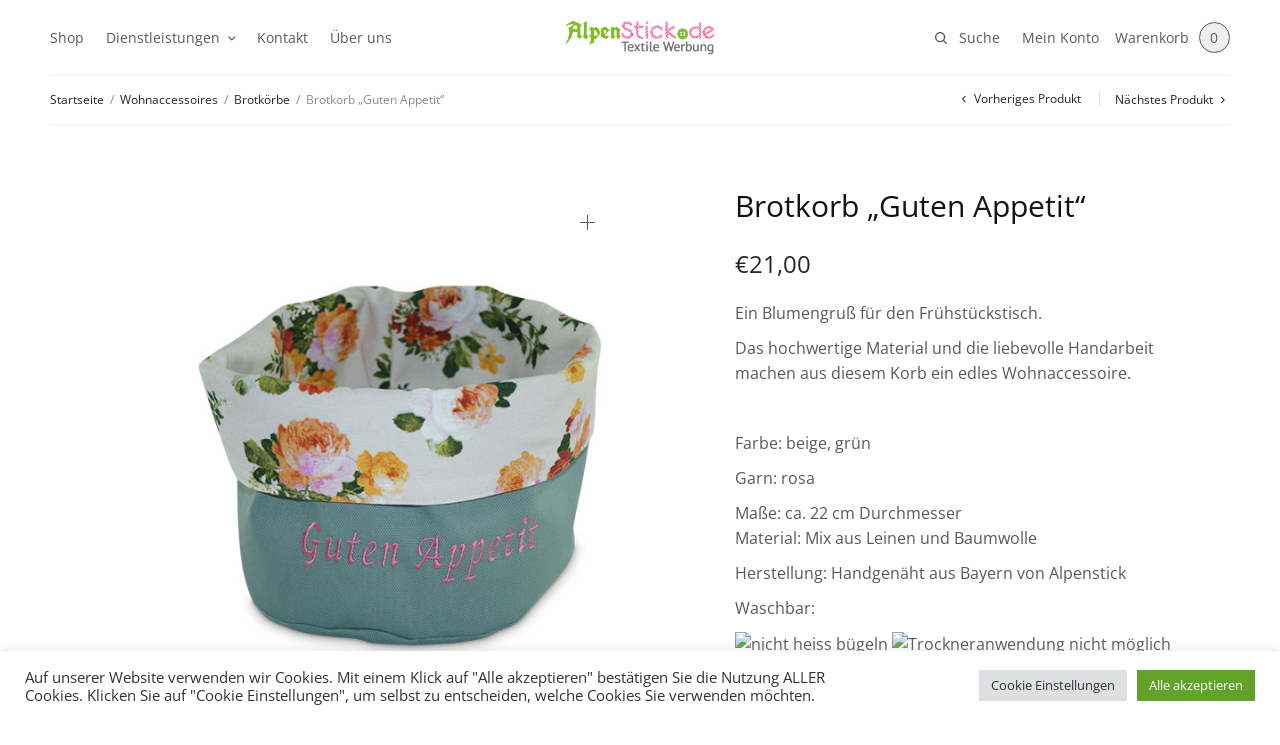

--- FILE ---
content_type: text/css
request_url: https://alpenstick.de/wp-content/themes/restoration/style.css?ver=1.1.1
body_size: 210
content:
/*
	Theme Name: Restoration
	Theme URI: https://restoration.fuelthemes.net
	Description: <strong>A fast &amp; optimized WooCommerce WordPress Theme by <a href="https://fuelthemes.net" target="_blank">fuelthemes</a></strong>
	Version: 1.1.1
	Author: Fuel Themes
	Author URI: https://fuelthemes.net
	Text Domain: restoration
	Domain Path: /inc/languages
  License: GPLv2 or later
  License URI: https://www.gnu.org/licenses/gpl-2.0.html
	Woo: 6454820:1a9f54c848cd33147ee872b45793ec30
*/
